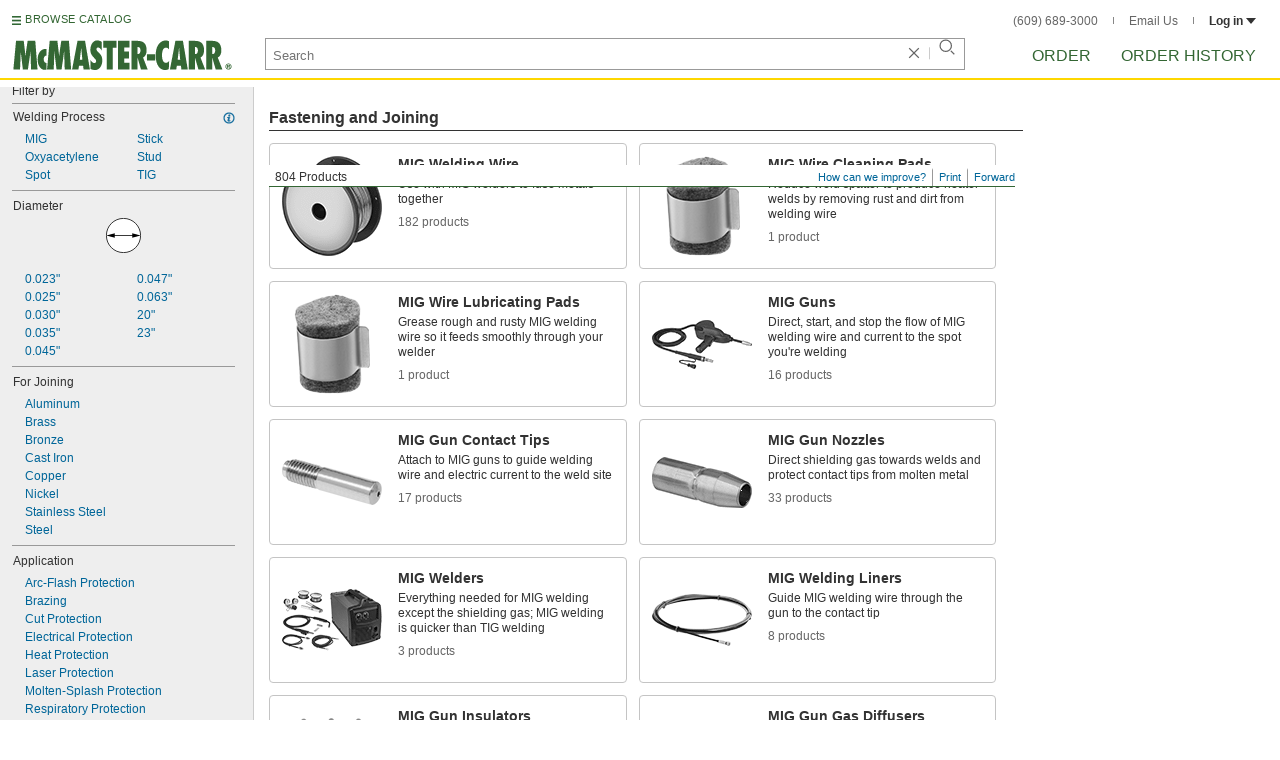

--- FILE ---
content_type: image/svg+xml
request_url: https://www.mcmaster.com/prerenderstable/mvPRE/Contents/BOSS1/1744693200000/0d987b6f-3dde-4f7d-a302-d56b86018e60/9208059536301.svg
body_size: 1784
content:
<?xml version="1.0" encoding="iso-8859-1"?>
<!-- Generator: Adobe Illustrator 28.1.0, SVG Export Plug-In . SVG Version: 6.00 Build 0)  -->
<svg version="1.1" id="image" xmlns="http://www.w3.org/2000/svg" xmlns:xlink="http://www.w3.org/1999/xlink" x="0px" y="0px"
	 width="55.964px" height="32.4149px" viewBox="0 0 55.964 32.4149" enable-background="new 0 0 55.964 32.4149"
	 xml:space="preserve">
<path fill="#FFFFFF" stroke="#000000" stroke-width="0.8" stroke-linecap="round" stroke-linejoin="round" stroke-miterlimit="10" d="
	M0.4055,22.2351c0.4717,0.2275,0.9387,0.4335,1.5055,0.4335c1.1,0,2.56,0.1129,3.9529,0.4141s2.9741,0.7529,2.9741,0.7529
	l1.5823,0.0595c0,0,0.0041-0.0353,0.0124-0.0312c0.0083,0.0041,0.0207,0.0098,0.0373,0.0165
	c0.0166,0.0067,0.0374,0.0143,0.0624,0.0222c0.025,0.0079,0.0542,0.016,0.0877,0.0236l0.2235,0.0432l0.2235,0.0432l0.2235,0.0432
	l0.2235,0.0432c0.6818,0.0201,1.3819-0.1948,2.0674-0.6076c0.6855-0.4127,1.3564-1.0233,1.98-1.7944s1.1998-1.7027,1.696-2.7577
	c0.4961-1.0549,0.9121-2.2332,1.2153-3.4975c0.2965-1.2366,0.4594-2.4488,0.5002-3.5917c0.0408-1.1428-0.0404-2.2163-0.2322-3.1754
	c-0.1918-0.9591-0.4941-1.8039-0.8954-2.4893c-0.4013-0.6854-1.6898-1.7984-2.2775-2.1202l-0.4-0.132l1.1169,0.654l-0.0356-0.0324
	l0.0429,0.0432c0,0-2.5224-1.0918-4.0282-1.5812S8.1681,2.0833,5.7181,1.6333C3.8966,1.2987,1.3762,0.6902,0.4,0.4"/>
<path fill="#FFFFFF" stroke="#000000" stroke-width="0.8" stroke-miterlimit="10" d="M18.5106,15.329
	c-0.3252,1.3564-0.7804,2.6138-1.325,3.7261c-0.5446,1.1123-1.1744,2.172-1.8575,2.9482s-1.2694,1.4319-2.01,1.78
	c-0.7406,0.3481-1.6397,0.2963-2.3568,0.1244c-0.7171-0.1719-1.3344-0.6106-1.8366-1.2567
	c-0.5022-0.6461-0.6697-1.4655-0.9265-2.4671c-0.2568-1.0016-0.6031-2.1853-0.5841-3.4237c0.019-1.2383-0.0423-2.5988,0.2829-3.9552
	s1.0061-2.5804,1.5507-3.6927C9.9922,8,10.7527,7.2189,11.4357,6.4427s1.2888-1.5475,2.0294-1.8957
	c0.7406-0.3481,1.4897-0.4592,2.2068-0.2873c0.7171,0.1719,1.3344,0.6106,1.8366,1.2567c1.0595,1.0668,0.8927,1.6153,1.1495,2.6168
	c0.2568,1.0016,0.3801,2.0356,0.3611,3.2739S18.8358,13.9726,18.5106,15.329z"/>
<path fill="none" stroke="#000000" stroke-width="0.6" stroke-miterlimit="10" d="M17.4855,15.0688
	c-0.2634,1.0987-0.6321,2.1172-1.0732,3.0181c-0.4411,0.901-1.0809,1.6621-1.6342,2.2909c-0.5533,0.6287-0.9486,1.907-1.5485,2.189
	c-0.5999,0.282-1.3282,0.24-1.909,0.1008s-1.0809-0.4946-1.4877-1.018s-0.4924-1.8371-0.7005-2.6483
	c-0.208-0.8113-0.4885-1.7701-0.4731-2.7732s-0.0342-2.105,0.2292-3.2037c0.2634-1.0987,0.8149-2.0901,1.256-2.9911
	s1.0571-1.5337,1.6104-2.1624c0.5533-0.6287,1.2758-1.8729,1.8757-2.1549c0.5999-0.282,1.2066-0.372,1.7875-0.2327
	c0.5809,0.1393,1.0809,0.4946,1.4877,1.018c0.8582,0.8641,0.4543,1.9208,0.6623,2.732s0.3448,1.6558,0.3294,2.6589
	C17.8821,12.8952,17.7489,13.9701,17.4855,15.0688z"/>
<path fill="#999999" d="M9.2524,19.9716c2.0039-0.5192,7.1627,0.4594,7.1424,1.2042c3.791,6.5245,15.433,4.6927,15.433,4.6927
	s6.8659,4.0387,9.7469,5.4253c2.881,1.3867,3.9287,1.423,4.6945,0.4601c0.7658-0.963-1.2972-2.5388-1.2972-2.5388l-9.3882-6.066
	l0.4514-0.4593l13.0271,5.5789c0,0,2.8327,1.0683,3.2278-0.6201s-2.4819-2.6196-4.3112-3.5144
	c-1.8293-0.8949-6.1809-3.817-6.1809-3.817l3.288,1.0643l7.8574,2.846c0,0,2.3694,0.1615,2.9055-1.0271
	c0.5361-1.1886-0.9749-2.1318-0.9749-2.1318l-10.6576-5.4173l8.3167,3.2975c0,0,2.603,0.8426,2.9095-0.5718
	c0.3064-1.4143-2.2602-3.3046-2.2602-3.3046s-9.876-4.5589-12.1163-5.5868c-2.2403-1.0278-4.8877-1.7335-6.2538-1.7215
	c-1.366,0.0118-3.5098-0.3793-5.5569-0.1338c-2.0471,0.2455-5.0619,0.0786-6.7376,0.2408c-1.29,0.1249-1.7297,0.5896-2.1801,0.6566
	c-1.2383,0.184-2.8031-0.1587-4.1737-0.394C14.5349,7.8536,13.1554,7.5994,12.5808,6.8c0,0-2.6788,2.3586-3.5158,6.2342
	C8.2279,16.9097,9.2524,19.9716,9.2524,19.9716z"/>
<path fill="none" stroke="#666666" stroke-width="0.8" stroke-linecap="round" stroke-linejoin="round" stroke-miterlimit="10" d="
	M30.4821,9.5862c0,0,1.9624,0.4839,3.6143,1.9267c1.6519,1.4429,8.5543,4.4338,8.5543,4.4338s4.0337,1.4486,3.0782,3.1154
	c-1.3906,2.4256-9.937-1.0975-9.937-1.0975l-3.9651-0.3753c0,0-5.8071,2.5097-9.6795,2.3157"/>
<path fill="none" stroke="#000000" stroke-width="0.6" stroke-miterlimit="10" d="M11.3206,22.6676
	c-0.5809-0.1393-1.0809-0.4946-1.4877-1.018s-0.4924-1.8371-0.7005-2.6483c-0.208-0.8113-0.4885-1.7701-0.4731-2.7732
	s-0.0342-2.105,0.2292-3.2037c0.2634-1.0987,0.8149-2.0901,1.256-2.9911s1.0571-1.5337,1.6104-2.1624
	c0.5533-0.6287,1.2758-1.8729,1.8757-2.1549c0.5552-0.261,1.1164-0.3575,1.6575-0.26"/>
</svg>


--- FILE ---
content_type: image/svg+xml
request_url: https://www.mcmaster.com/prerenderstable/mvPRE/Contents/BOSS1/1744693200000/ec014fc3-34d2-4567-b686-21fa4eaff41d/1635917493927.svg
body_size: 1021
content:
<?xml version="1.0" encoding="iso-8859-1"?>
<!-- Generator: Adobe Illustrator 28.1.0, SVG Export Plug-In . SVG Version: 6.00 Build 0)  -->
<svg version="1.1" id="image" xmlns="http://www.w3.org/2000/svg" xmlns:xlink="http://www.w3.org/1999/xlink" x="0px" y="0px"
	 width="52.8916px" height="28.7988px" viewBox="0 0 52.8916 28.7988" enable-background="new 0 0 52.8916 28.7988"
	 xml:space="preserve">
<path fill="#999999" d="M1.2148,6.4071C0.5865,8.764,0.5665,12.2953,2.066,14.1424c0.9306,1.1464,6.5187,1.6828,6.5082,2.0688
	c1.8191,1.4223,4.0707,2.3791,5.5525,3.1957c5.5105,3.0367,11.7324,2.0601,11.7324,2.0601s7.6898,4.5233,10.9166,6.0763
	c3.2267,1.5531,4.4001,1.5938,5.2578,0.5153c0.8577-1.0785-1.4529-2.8435-1.4529-2.8435l-10.5148-6.7939l0.5056-0.5144
	l14.5903,6.2483c0,0,3.1726,1.1965,3.6152-0.6945c0.4426-1.891-2.7797-2.934-4.8286-3.9362
	c-2.0488-1.0023-6.9226-4.275-6.9226-4.275l3.6826,1.192l8.8003,3.1875c0,0,2.6537,0.1809,3.2542-1.1504
	c0.6004-1.3313-1.0919-2.3876-1.0919-2.3876l-11.9366-6.0674l9.3147,3.6931c0,0,2.9154,0.9437,3.2586-0.6405
	c0.3432-1.584-2.5314-3.7012-2.5314-3.7012S38.7151,4.269,36.206,3.1177c-2.5092-1.1512-5.4742-1.9415-7.0042-1.9281
	c-1.53,0.0133-3.9309-0.4249-6.2237-0.1499s-5.3077,0.732-7.1845,0.9137c-1.4448,0.1399-2.3032,0.1914-2.8034,0.0913
	C10.794,1.6055,7.1079,0.9264,5.5074,0.5384S1.8534,4.0122,1.2148,6.4071z"/>
<path fill="#999999" stroke="#4D4D4D" stroke-width="0.8" stroke-linecap="round" stroke-linejoin="round" stroke-miterlimit="10" d="
	M8.5741,16.3231C7.2486,15.998,2.6606,15.2887,1.73,14.1424C0.2305,12.2953,0.1385,8.764,0.7668,6.4071
	c0.6385-2.3949,2.916-6.3687,4.5165-5.9807c1.1328,0.2746,4.3183,0.919,6.2729,1.297C7.8523,3.6675,5.8572,13.8053,8.5741,16.3231z"
	/>
<path fill="none" stroke="#666666" stroke-width="0.8" stroke-linecap="round" stroke-linejoin="round" stroke-miterlimit="10" d="
	M24.3518,3.2307c0,0,2.1978,0.542,4.048,2.1579c1.8502,1.616,9.5808,4.9659,9.5808,4.9659s4.5178,1.6225,3.4476,3.4892
	c-1.5574,2.7167-11.1294-1.2292-11.1294-1.2292l-4.4409-0.4204c0,0-6.504,2.8108-10.8411,2.5935"/>
<line fill="none" stroke="#4D4D4D" stroke-width="0.8" stroke-linecap="round" stroke-linejoin="round" stroke-miterlimit="10" x1="3.1746" y1="1.6947" x2="9.9169" y2="3.2307"/>
<line fill="none" stroke="#4D4D4D" stroke-width="0.8" stroke-linecap="round" stroke-linejoin="round" stroke-miterlimit="10" x1="2.1303" y1="3.2307" x2="8.9834" y2="4.8015"/>
<line fill="none" stroke="#4D4D4D" stroke-width="0.8" stroke-linecap="round" stroke-linejoin="round" stroke-miterlimit="10" x1="1.2603" y1="13.4266" x2="7.6848" y2="14.7996"/>
<line fill="none" stroke="#4D4D4D" stroke-width="0.8" stroke-linecap="round" stroke-linejoin="round" stroke-miterlimit="10" x1="0.635" y1="11.6589" x2="7.3576" y2="13.0697"/>
<line fill="none" stroke="#4D4D4D" stroke-width="0.8" stroke-linecap="round" stroke-linejoin="round" stroke-miterlimit="10" x1="0.4108" y1="9.8421" x2="7.3499" y2="11.0857"/>
<line fill="none" stroke="#4D4D4D" stroke-width="0.8" stroke-linecap="round" stroke-linejoin="round" stroke-miterlimit="10" x1="0.5364" y1="7.5388" x2="7.6579" y2="8.8105"/>
<line fill="none" stroke="#4D4D4D" stroke-width="0.8" stroke-linecap="round" stroke-linejoin="round" stroke-miterlimit="10" x1="1.183" y1="5.1815" x2="8.2445" y2="6.6082"/>
</svg>


--- FILE ---
content_type: image/svg+xml
request_url: https://www.mcmaster.com/prerenderstable/mvPRE/Contents/BOSS1/1744693200000/5440df9e-0756-4cd4-8112-d804a269d02a/9744048424575.svg
body_size: 1048
content:
<?xml version="1.0" encoding="iso-8859-1"?>
<!-- Generator: Adobe Illustrator 28.1.0, SVG Export Plug-In . SVG Version: 6.00 Build 0)  -->
<svg version="1.1" id="image" xmlns="http://www.w3.org/2000/svg" xmlns:xlink="http://www.w3.org/1999/xlink" x="0px" y="0px"
	 width="49.2995px" height="27.8954px" viewBox="0 0 49.2995 27.8954" enable-background="new 0 0 49.2995 27.8954"
	 xml:space="preserve">
<path fill="#999999" d="M1.2148,6.4071C0.5865,8.764,0.5665,12.2953,2.066,14.1424c0.9306,1.1464,2.9266,0.7794,2.9161,1.1653
	c1.8191,1.4223,4.0707,2.3791,5.5525,3.1957C16.045,21.54,22.267,20.5635,22.267,20.5635s7.6898,4.5233,10.9166,6.0763
	c3.2267,1.5531,4.4001,1.5938,5.2578,0.5153c0.8577-1.0785-1.4529-2.8435-1.4529-2.8435l-10.5148-6.7939l0.5056-0.5144
	l14.5903,6.2483c0,0,3.1726,1.1965,3.6152-0.6945c0.4426-1.891-2.7797-2.934-4.8286-3.9362
	c-2.0488-1.0023-6.9226-4.275-6.9226-4.275l3.6826,1.192l8.8003,3.1875c0,0,2.6537,0.1809,3.2542-1.1504
	c0.6004-1.3313-1.0919-2.3876-1.0919-2.3876L36.1422,9.12l9.3147,3.6931c0,0,2.9154,0.9437,3.2586-0.6405
	c0.3432-1.584-2.5314-3.7012-2.5314-3.7012s-11.0611-5.106-13.5703-6.2573c-2.5092-1.1512-5.4742-1.9415-7.0042-1.9281
	c-1.53,0.0133-3.9309-0.4249-6.2237-0.1499s-5.3077,0.732-7.1845,0.9137c-1.4448,0.1399-2.3032,0.1914-2.8034,0.0913
	C7.2019,0.702,7.1079,0.9264,5.5074,0.5384S1.8534,4.0122,1.2148,6.4071z"/>
<path fill="#999999" stroke="#4D4D4D" stroke-width="0.8" stroke-linecap="round" stroke-linejoin="round" stroke-miterlimit="10" d="
	M4.9821,15.4197c-1.3256-0.3251-2.3215-0.131-3.2521-1.2773C0.2305,12.2953,0.1385,8.764,0.7668,6.4071
	c0.6385-2.3949,2.916-6.3687,4.5165-5.9807C6.4162,0.7011,6.0096,0.442,7.9642,0.82C4.2602,2.7641,2.2651,12.9019,4.9821,15.4197z"
	/>
<path fill="none" stroke="#666666" stroke-width="0.8" stroke-linecap="round" stroke-linejoin="round" stroke-miterlimit="10" d="
	M20.7597,2.3272c0,0,2.1978,0.542,4.048,2.1579c1.8502,1.616,9.5808,4.9659,9.5808,4.9659s4.5178,1.6225,3.4476,3.4892
	c-1.5574,2.7167-11.1294-1.2292-11.1294-1.2292l-4.4409-0.4204c0,0-6.504,2.8108-10.8411,2.5935"/>
<line fill="none" stroke="#4D4D4D" stroke-width="0.8" stroke-linecap="round" stroke-linejoin="round" stroke-miterlimit="10" x1="1.2603" y1="13.4266" x2="4.0927" y2="13.8962"/>
<line fill="none" stroke="#4D4D4D" stroke-width="0.8" stroke-linecap="round" stroke-linejoin="round" stroke-miterlimit="10" x1="0.635" y1="11.6589" x2="3.7655" y2="12.1663"/>
<line fill="none" stroke="#4D4D4D" stroke-width="0.8" stroke-linecap="round" stroke-linejoin="round" stroke-miterlimit="10" x1="0.4108" y1="9.8421" x2="3.7578" y2="10.1823"/>
<path fill="#999999" stroke="#4D4D4D" stroke-width="0.6" stroke-linecap="round" stroke-linejoin="round" stroke-miterlimit="10" d="
	M8.6963,5.5086C7.5779,5.102,4.8936,5.0478,4.8936,5.0478"/>
<path fill="#999999" stroke="#4D4D4D" stroke-width="0.6" stroke-linecap="round" stroke-linejoin="round" stroke-miterlimit="10" d="
	M7.9848,9.0399C6.5133,9.2843,4.1821,8.579,4.1821,8.579"/>
<path fill="#999999" stroke="#4D4D4D" stroke-width="0.6" stroke-linecap="round" stroke-linejoin="round" stroke-miterlimit="10" d="
	M6.4698,12.154c-1.4714,0.2444-2.6827-1.1512-2.6827-1.1512"/>
<path fill="#999999" stroke="#4D4D4D" stroke-width="0.6" stroke-linecap="round" stroke-linejoin="round" stroke-miterlimit="10" d="
	M6.7949,14.8078c-1.6665-0.245-2.7838-1.826-2.7838-1.826"/>
</svg>


--- FILE ---
content_type: image/svg+xml
request_url: https://www.mcmaster.com/prerenderstable/mvPRE/Contents/BOSS1/1744693200000/5f1be568-5964-42b0-a096-6b4bd01ba0db/5833247492948.svg
body_size: 938
content:
<?xml version="1.0" encoding="iso-8859-1"?>
<!-- Generator: Adobe Illustrator 28.1.0, SVG Export Plug-In . SVG Version: 6.00 Build 0)  -->
<svg version="1.1" id="image" xmlns="http://www.w3.org/2000/svg" xmlns:xlink="http://www.w3.org/1999/xlink" x="0px" y="0px"
	 width="52.8916px" height="28.7988px" viewBox="0 0 52.8916 28.7988" enable-background="new 0 0 52.8916 28.7988"
	 xml:space="preserve">
<path fill="#999999" d="M1.2148,6.4071C0.5865,8.764,0.5665,12.2953,2.066,14.1424c0.9306,1.1464,6.5187,1.6828,6.5082,2.0688
	c1.8191,1.4223,4.0707,2.3791,5.5525,3.1957c5.5105,3.0367,11.7324,2.0601,11.7324,2.0601s7.6898,4.5233,10.9166,6.0763
	c3.2267,1.5531,4.4001,1.5938,5.2578,0.5153c0.8577-1.0785-1.4529-2.8435-1.4529-2.8435l-10.5148-6.7939l0.5056-0.5144
	l14.5903,6.2483c0,0,3.1726,1.1965,3.6152-0.6945c0.4426-1.891-2.7797-2.934-4.8286-3.9362
	c-2.0488-1.0023-6.9226-4.275-6.9226-4.275l3.6826,1.192l8.8003,3.1875c0,0,2.6537,0.1809,3.2542-1.1504
	c0.6004-1.3313-1.0919-2.3876-1.0919-2.3876l-11.9366-6.0674l9.3147,3.6931c0,0,2.9154,0.9437,3.2586-0.6405
	c0.3432-1.584-2.5314-3.7012-2.5314-3.7012S38.7151,4.269,36.206,3.1177c-2.5092-1.1512-5.4742-1.9415-7.0042-1.9281
	c-1.53,0.0133-3.9309-0.4249-6.2237-0.1499s-5.3077,0.732-7.1845,0.9137c-1.4448,0.1399-2.3032,0.1914-2.8034,0.0913
	C10.794,1.6055,7.1079,0.9264,5.5074,0.5384S1.8534,4.0122,1.2148,6.4071z"/>
<path fill="none" stroke="#666666" stroke-width="0.8" stroke-linecap="round" stroke-linejoin="round" stroke-miterlimit="10" d="
	M24.3518,3.2307c0,0,2.1978,0.542,4.048,2.1579c1.8502,1.616,9.5808,4.9659,9.5808,4.9659s4.5178,1.6225,3.4476,3.4892
	c-1.5574,2.7167-11.1294-1.2292-11.1294-1.2292l-4.4409-0.4204c0,0-6.504,2.8108-10.8411,2.5935"/>
<path fill="none" stroke="#4D4D4D" stroke-width="0.8" stroke-linecap="round" stroke-linejoin="round" stroke-miterlimit="10" d="
	M4.5695,0.5113c-2.5957,3.9944-4.4896,10.037,0.2624,10.469c2.8225,0.2566,2.4871-7.5559,6.7244-9.2568"/>
<path fill="none" stroke="#4D4D4D" stroke-width="0.8" stroke-linecap="round" stroke-linejoin="round" stroke-miterlimit="10" d="
	M11.5563,1.7235c-1.9546-0.378-5.1401-1.0224-6.2729-1.297c-1.6006-0.388-3.878,3.5858-4.5165,5.9807
	C0.1385,8.764,0.2305,12.2953,1.73,14.1424c0.9306,1.1464,5.5186,1.8557,6.8442,2.1808c-0.5264-3.0064,0.4547-5.2826,0.4547-5.2826"
	/>
</svg>


--- FILE ---
content_type: image/svg+xml
request_url: https://www.mcmaster.com/prerenderstable/mvPRE/Contents/BOSS1/1744693200000/8693a95c-bcd2-44c8-b888-ce77df8da973/3733445610334.svg
body_size: 963
content:
<?xml version="1.0" encoding="iso-8859-1"?>
<!-- Generator: Adobe Illustrator 28.1.0, SVG Export Plug-In . SVG Version: 6.00 Build 0)  -->
<svg version="1.1" id="image" xmlns="http://www.w3.org/2000/svg" xmlns:xlink="http://www.w3.org/1999/xlink" x="0px" y="0px"
	 width="52.8916px" height="28.7988px" viewBox="0 0 52.8916 28.7988" enable-background="new 0 0 52.8916 28.7988"
	 xml:space="preserve">
<path fill="#999999" d="M1.2148,6.4071C0.5865,8.764,0.5665,12.2953,2.066,14.1424c0.9306,1.1464,6.5187,1.6828,6.5082,2.0688
	c1.8191,1.4223,4.0707,2.3791,5.5525,3.1957c5.5105,3.0367,11.7324,2.0601,11.7324,2.0601s7.6898,4.5233,10.9166,6.0763
	c3.2267,1.5531,4.4001,1.5938,5.2578,0.5153c0.8577-1.0785-1.4529-2.8435-1.4529-2.8435l-10.5148-6.7939l0.5056-0.5144
	l14.5903,6.2483c0,0,3.1726,1.1965,3.6152-0.6945c0.4426-1.891-2.7797-2.934-4.8286-3.9362
	c-2.0488-1.0023-6.9226-4.275-6.9226-4.275l3.6826,1.192l8.8003,3.1875c0,0,2.6537,0.1809,3.2542-1.1504
	c0.6004-1.3313-1.0919-2.3876-1.0919-2.3876l-11.9366-6.0674l9.3147,3.6931c0,0,2.9154,0.9437,3.2586-0.6405
	c0.3432-1.584-2.5314-3.7012-2.5314-3.7012S38.7151,4.269,36.206,3.1177c-2.5092-1.1512-5.4742-1.9415-7.0042-1.9281
	c-1.53,0.0133-3.9309-0.4249-6.2237-0.1499s-5.3077,0.732-7.1845,0.9137c-1.4448,0.1399-2.3032,0.1914-2.8034,0.0913
	C10.794,1.6055,7.1079,0.9264,5.5074,0.5384S1.8534,4.0122,1.2148,6.4071z"/>
<path fill="#999999" stroke="#4D4D4D" stroke-width="0.8" stroke-linecap="round" stroke-linejoin="round" stroke-miterlimit="10" d="
	M11.5563,1.7235c-1.9546-0.378-5.1401-1.0224-6.2729-1.297c-1.6006-0.388-3.878,3.5858-4.5165,5.9807
	C0.1385,8.764,0.2305,12.2953,1.73,14.1424c0.9306,1.1464,5.5186,1.8557,6.8442,2.1808c-0.5264-3.0064,0.4547-5.2826,0.4547-5.2826"
	/>
<path fill="none" stroke="#666666" stroke-width="0.8" stroke-linecap="round" stroke-linejoin="round" stroke-miterlimit="10" d="
	M24.3518,3.2307c0,0,2.1978,0.542,4.048,2.1579c1.8502,1.616,9.5808,4.9659,9.5808,4.9659s4.5178,1.6225,3.4476,3.4892
	c-1.5574,2.7167-11.1294-1.2292-11.1294-1.2292l-4.4409-0.4204c0,0-6.504,2.8108-10.8411,2.5935"/>
<path fill="#999999" stroke="#4D4D4D" stroke-width="0.8" stroke-linecap="round" stroke-linejoin="round" stroke-miterlimit="10" d="
	M2.7106,2.3074c-0.9928,3.331-1.3128,5.891,1.2472,7.107s3.3612-4.0591,7.5985-5.76"/>
<circle fill="#999999" stroke="#000000" stroke-width="0.8" stroke-linecap="round" stroke-linejoin="round" stroke-miterlimit="10" cx="5.0618" cy="5.5904" r="1.296"/>
</svg>
